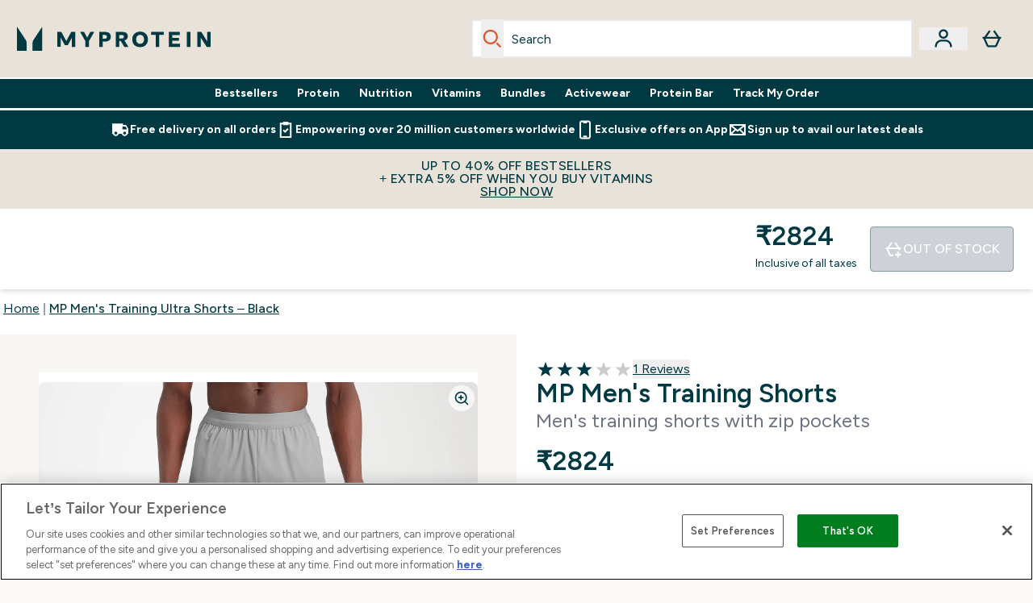

--- FILE ---
content_type: text/plain;charset=UTF-8
request_url: https://www.myprotein.co.in/api/operation/ProductVariants/
body_size: -147
content:
{"data":{"product":{"sku":12517975,"variants":[{"title":"MP Men's Training Shorts - Storm - XXS","sku":12652789,"inStock":false,"maxPerOrder":null,"preorderReleaseDate":"2020-07-20","images":[],"product":{"images":[{"original":"https://static.thcdn.com/productimg/1600/1600/12652788-5784821026297763.jpg","altText":null},{"original":"https://static.thcdn.com/productimg/1600/1600/12652788-3664821026335965.jpg","altText":null},{"original":"https://static.thcdn.com/productimg/1600/1600/12652788-2964821026371971.jpg","altText":null},{"original":"https://static.thcdn.com/productimg/1600/1600/12652788-8794821026410239.jpg","altText":null},{"original":"https://static.thcdn.com/productimg/1600/1600/12652788-1024821026447769.jpg","altText":null}],"sku":12652788},"choices":[{"optionKey":"Size","key":"XXS","colour":null,"title":"XXS"},{"optionKey":"Colour","key":"Storm Grey","colour":"#8D8F8F","title":"Storm Grey"}],"price":{"price":{"currency":"INR","amount":"2824.0","displayValue":"₹2824"},"rrp":{"currency":"INR","amount":"2824.0","displayValue":"₹2824"}},"subscriptionContracts":[],"content":[{"key":"range","value":{"__typename":"ProductContentStringListValue","stringListValue":["Clothing"]}},{"key":"brand","value":{"__typename":"ProductContentStringListValue","stringListValue":["MP"]}}]},{"title":"MP Men's Training Shorts - Storm - XS","sku":12652790,"inStock":false,"maxPerOrder":null,"preorderReleaseDate":"2020-07-20","images":[],"product":{"images":[{"original":"https://static.thcdn.com/productimg/1600/1600/12652788-5784821026297763.jpg","altText":null},{"original":"https://static.thcdn.com/productimg/1600/1600/12652788-3664821026335965.jpg","altText":null},{"original":"https://static.thcdn.com/productimg/1600/1600/12652788-2964821026371971.jpg","altText":null},{"original":"https://static.thcdn.com/productimg/1600/1600/12652788-8794821026410239.jpg","altText":null},{"original":"https://static.thcdn.com/productimg/1600/1600/12652788-1024821026447769.jpg","altText":null}],"sku":12652788},"choices":[{"optionKey":"Size","key":"XS","colour":null,"title":"XS"},{"optionKey":"Colour","key":"Storm Grey","colour":"#8D8F8F","title":"Storm Grey"}],"price":{"price":{"currency":"INR","amount":"2824.0","displayValue":"₹2824"},"rrp":{"currency":"INR","amount":"2824.0","displayValue":"₹2824"}},"subscriptionContracts":[],"content":[{"key":"range","value":{"__typename":"ProductContentStringListValue","stringListValue":["Clothing"]}},{"key":"brand","value":{"__typename":"ProductContentStringListValue","stringListValue":["MP"]}}]},{"title":"MP Men's Training Shorts - Storm - S","sku":12652791,"inStock":false,"maxPerOrder":null,"preorderReleaseDate":"2020-07-20","images":[],"product":{"images":[{"original":"https://static.thcdn.com/productimg/1600/1600/12652788-5784821026297763.jpg","altText":null},{"original":"https://static.thcdn.com/productimg/1600/1600/12652788-3664821026335965.jpg","altText":null},{"original":"https://static.thcdn.com/productimg/1600/1600/12652788-2964821026371971.jpg","altText":null},{"original":"https://static.thcdn.com/productimg/1600/1600/12652788-8794821026410239.jpg","altText":null},{"original":"https://static.thcdn.com/productimg/1600/1600/12652788-1024821026447769.jpg","altText":null}],"sku":12652788},"choices":[{"optionKey":"Size","key":"S","colour":null,"title":"S"},{"optionKey":"Colour","key":"Storm Grey","colour":"#8D8F8F","title":"Storm Grey"}],"price":{"price":{"currency":"INR","amount":"2824.0","displayValue":"₹2824"},"rrp":{"currency":"INR","amount":"2824.0","displayValue":"₹2824"}},"subscriptionContracts":[],"content":[{"key":"range","value":{"__typename":"ProductContentStringListValue","stringListValue":["Clothing"]}},{"key":"brand","value":{"__typename":"ProductContentStringListValue","stringListValue":["MP"]}}]},{"title":"MP Men's Training Shorts - Storm - M","sku":12652792,"inStock":false,"maxPerOrder":null,"preorderReleaseDate":"2020-07-20","images":[],"product":{"images":[{"original":"https://static.thcdn.com/productimg/1600/1600/12652788-5784821026297763.jpg","altText":null},{"original":"https://static.thcdn.com/productimg/1600/1600/12652788-3664821026335965.jpg","altText":null},{"original":"https://static.thcdn.com/productimg/1600/1600/12652788-2964821026371971.jpg","altText":null},{"original":"https://static.thcdn.com/productimg/1600/1600/12652788-8794821026410239.jpg","altText":null},{"original":"https://static.thcdn.com/productimg/1600/1600/12652788-1024821026447769.jpg","altText":null}],"sku":12652788},"choices":[{"optionKey":"Size","key":"M","colour":null,"title":"M"},{"optionKey":"Colour","key":"Storm Grey","colour":"#8D8F8F","title":"Storm Grey"}],"price":{"price":{"currency":"INR","amount":"2824.0","displayValue":"₹2824"},"rrp":{"currency":"INR","amount":"2824.0","displayValue":"₹2824"}},"subscriptionContracts":[],"content":[{"key":"range","value":{"__typename":"ProductContentStringListValue","stringListValue":["Clothing"]}},{"key":"brand","value":{"__typename":"ProductContentStringListValue","stringListValue":["MP"]}}]},{"title":"MP Men's Training Shorts - Storm - L","sku":12652793,"inStock":false,"maxPerOrder":null,"preorderReleaseDate":"2020-07-20","images":[],"product":{"images":[{"original":"https://static.thcdn.com/productimg/1600/1600/12652788-5784821026297763.jpg","altText":null},{"original":"https://static.thcdn.com/productimg/1600/1600/12652788-3664821026335965.jpg","altText":null},{"original":"https://static.thcdn.com/productimg/1600/1600/12652788-2964821026371971.jpg","altText":null},{"original":"https://static.thcdn.com/productimg/1600/1600/12652788-8794821026410239.jpg","altText":null},{"original":"https://static.thcdn.com/productimg/1600/1600/12652788-1024821026447769.jpg","altText":null}],"sku":12652788},"choices":[{"optionKey":"Size","key":"L","colour":null,"title":"L"},{"optionKey":"Colour","key":"Storm Grey","colour":"#8D8F8F","title":"Storm Grey"}],"price":{"price":{"currency":"INR","amount":"2824.0","displayValue":"₹2824"},"rrp":{"currency":"INR","amount":"2824.0","displayValue":"₹2824"}},"subscriptionContracts":[],"content":[{"key":"range","value":{"__typename":"ProductContentStringListValue","stringListValue":["Clothing"]}},{"key":"brand","value":{"__typename":"ProductContentStringListValue","stringListValue":["MP"]}}]},{"title":"MP Men's Training Shorts - Storm - XL","sku":12652794,"inStock":false,"maxPerOrder":null,"preorderReleaseDate":"2020-07-20","images":[],"product":{"images":[{"original":"https://static.thcdn.com/productimg/1600/1600/12652788-5784821026297763.jpg","altText":null},{"original":"https://static.thcdn.com/productimg/1600/1600/12652788-3664821026335965.jpg","altText":null},{"original":"https://static.thcdn.com/productimg/1600/1600/12652788-2964821026371971.jpg","altText":null},{"original":"https://static.thcdn.com/productimg/1600/1600/12652788-8794821026410239.jpg","altText":null},{"original":"https://static.thcdn.com/productimg/1600/1600/12652788-1024821026447769.jpg","altText":null}],"sku":12652788},"choices":[{"optionKey":"Size","key":"XL","colour":null,"title":"XL"},{"optionKey":"Colour","key":"Storm Grey","colour":"#8D8F8F","title":"Storm Grey"}],"price":{"price":{"currency":"INR","amount":"2824.0","displayValue":"₹2824"},"rrp":{"currency":"INR","amount":"2824.0","displayValue":"₹2824"}},"subscriptionContracts":[],"content":[{"key":"range","value":{"__typename":"ProductContentStringListValue","stringListValue":["Clothing"]}},{"key":"brand","value":{"__typename":"ProductContentStringListValue","stringListValue":["MP"]}}]},{"title":"MP Men's Training Shorts - Storm - XXL","sku":12652795,"inStock":false,"maxPerOrder":null,"preorderReleaseDate":"2020-07-20","images":[],"product":{"images":[{"original":"https://static.thcdn.com/productimg/1600/1600/12652788-5784821026297763.jpg","altText":null},{"original":"https://static.thcdn.com/productimg/1600/1600/12652788-3664821026335965.jpg","altText":null},{"original":"https://static.thcdn.com/productimg/1600/1600/12652788-2964821026371971.jpg","altText":null},{"original":"https://static.thcdn.com/productimg/1600/1600/12652788-8794821026410239.jpg","altText":null},{"original":"https://static.thcdn.com/productimg/1600/1600/12652788-1024821026447769.jpg","altText":null}],"sku":12652788},"choices":[{"optionKey":"Size","key":"XXL","colour":null,"title":"XXL"},{"optionKey":"Colour","key":"Storm Grey","colour":"#8D8F8F","title":"Storm Grey"}],"price":{"price":{"currency":"INR","amount":"2824.0","displayValue":"₹2824"},"rrp":{"currency":"INR","amount":"2824.0","displayValue":"₹2824"}},"subscriptionContracts":[],"content":[{"key":"range","value":{"__typename":"ProductContentStringListValue","stringListValue":["Clothing"]}},{"key":"brand","value":{"__typename":"ProductContentStringListValue","stringListValue":["MP"]}}]},{"title":"MP Men's Training Shorts - Storm - XXXL","sku":12652796,"inStock":false,"maxPerOrder":null,"preorderReleaseDate":"2020-07-20","images":[],"product":{"images":[{"original":"https://static.thcdn.com/productimg/1600/1600/12652788-5784821026297763.jpg","altText":null},{"original":"https://static.thcdn.com/productimg/1600/1600/12652788-3664821026335965.jpg","altText":null},{"original":"https://static.thcdn.com/productimg/1600/1600/12652788-2964821026371971.jpg","altText":null},{"original":"https://static.thcdn.com/productimg/1600/1600/12652788-8794821026410239.jpg","altText":null},{"original":"https://static.thcdn.com/productimg/1600/1600/12652788-1024821026447769.jpg","altText":null}],"sku":12652788},"choices":[{"optionKey":"Size","key":"XXXL","colour":null,"title":"XXXL"},{"optionKey":"Colour","key":"Storm Grey","colour":"#8D8F8F","title":"Storm Grey"}],"price":{"price":{"currency":"INR","amount":"2824.0","displayValue":"₹2824"},"rrp":{"currency":"INR","amount":"2824.0","displayValue":"₹2824"}},"subscriptionContracts":[],"content":[{"key":"range","value":{"__typename":"ProductContentStringListValue","stringListValue":["Clothing"]}},{"key":"brand","value":{"__typename":"ProductContentStringListValue","stringListValue":["MP"]}}]},{"title":"MP Men's Training Ultra Shorts – Poseidon - XXS","sku":13113982,"inStock":false,"maxPerOrder":null,"preorderReleaseDate":"2021-05-13","images":[],"product":{"images":[{"original":"https://static.thcdn.com/productimg/original/13113981-4294920555091464.jpg","altText":null},{"original":"https://static.thcdn.com/productimg/original/13113981-9524920555138927.jpg","altText":null},{"original":"https://static.thcdn.com/productimg/original/13113981-9364920557733237.jpg","altText":null},{"original":"https://static.thcdn.com/productimg/original/13113981-3564920555200148.jpg","altText":null}],"sku":13113981},"choices":[{"optionKey":"Size","key":"XXS","colour":null,"title":"XXS"},{"optionKey":"Colour","key":"Poseidon","colour":"#133955","title":"Poseidon"}],"price":{"price":{"currency":"INR","amount":"2824.0","displayValue":"₹2824"},"rrp":{"currency":"INR","amount":"2824.0","displayValue":"₹2824"}},"subscriptionContracts":[],"content":[{"key":"range","value":{"__typename":"ProductContentStringListValue","stringListValue":["Clothing"]}},{"key":"brand","value":{"__typename":"ProductContentStringListValue","stringListValue":["MP"]}}]},{"title":"MP Men's Training Ultra Shorts – Poseidon - XS","sku":13113983,"inStock":false,"maxPerOrder":null,"preorderReleaseDate":"2021-05-13","images":[],"product":{"images":[{"original":"https://static.thcdn.com/productimg/original/13113981-4294920555091464.jpg","altText":null},{"original":"https://static.thcdn.com/productimg/original/13113981-9524920555138927.jpg","altText":null},{"original":"https://static.thcdn.com/productimg/original/13113981-9364920557733237.jpg","altText":null},{"original":"https://static.thcdn.com/productimg/original/13113981-3564920555200148.jpg","altText":null}],"sku":13113981},"choices":[{"optionKey":"Size","key":"XS","colour":null,"title":"XS"},{"optionKey":"Colour","key":"Poseidon","colour":"#133955","title":"Poseidon"}],"price":{"price":{"currency":"INR","amount":"2824.0","displayValue":"₹2824"},"rrp":{"currency":"INR","amount":"2824.0","displayValue":"₹2824"}},"subscriptionContracts":[],"content":[{"key":"range","value":{"__typename":"ProductContentStringListValue","stringListValue":["Clothing"]}},{"key":"brand","value":{"__typename":"ProductContentStringListValue","stringListValue":["MP"]}}]},{"title":"MP Men's Training Ultra Shorts – Poseidon - S","sku":13113984,"inStock":false,"maxPerOrder":null,"preorderReleaseDate":"2021-05-13","images":[],"product":{"images":[{"original":"https://static.thcdn.com/productimg/original/13113981-4294920555091464.jpg","altText":null},{"original":"https://static.thcdn.com/productimg/original/13113981-9524920555138927.jpg","altText":null},{"original":"https://static.thcdn.com/productimg/original/13113981-9364920557733237.jpg","altText":null},{"original":"https://static.thcdn.com/productimg/original/13113981-3564920555200148.jpg","altText":null}],"sku":13113981},"choices":[{"optionKey":"Size","key":"S","colour":null,"title":"S"},{"optionKey":"Colour","key":"Poseidon","colour":"#133955","title":"Poseidon"}],"price":{"price":{"currency":"INR","amount":"2824.0","displayValue":"₹2824"},"rrp":{"currency":"INR","amount":"2824.0","displayValue":"₹2824"}},"subscriptionContracts":[],"content":[{"key":"range","value":{"__typename":"ProductContentStringListValue","stringListValue":["Clothing"]}},{"key":"brand","value":{"__typename":"ProductContentStringListValue","stringListValue":["MP"]}}]},{"title":"MP Men's Training Ultra Shorts – Poseidon - M","sku":13113985,"inStock":false,"maxPerOrder":null,"preorderReleaseDate":"2021-05-13","images":[],"product":{"images":[{"original":"https://static.thcdn.com/productimg/original/13113981-4294920555091464.jpg","altText":null},{"original":"https://static.thcdn.com/productimg/original/13113981-9524920555138927.jpg","altText":null},{"original":"https://static.thcdn.com/productimg/original/13113981-9364920557733237.jpg","altText":null},{"original":"https://static.thcdn.com/productimg/original/13113981-3564920555200148.jpg","altText":null}],"sku":13113981},"choices":[{"optionKey":"Size","key":"M","colour":null,"title":"M"},{"optionKey":"Colour","key":"Poseidon","colour":"#133955","title":"Poseidon"}],"price":{"price":{"currency":"INR","amount":"2824.0","displayValue":"₹2824"},"rrp":{"currency":"INR","amount":"2824.0","displayValue":"₹2824"}},"subscriptionContracts":[],"content":[{"key":"range","value":{"__typename":"ProductContentStringListValue","stringListValue":["Clothing"]}},{"key":"brand","value":{"__typename":"ProductContentStringListValue","stringListValue":["MP"]}}]},{"title":"MP Men's Training Ultra Shorts – Poseidon - L","sku":13113986,"inStock":false,"maxPerOrder":null,"preorderReleaseDate":"2021-05-13","images":[],"product":{"images":[{"original":"https://static.thcdn.com/productimg/original/13113981-4294920555091464.jpg","altText":null},{"original":"https://static.thcdn.com/productimg/original/13113981-9524920555138927.jpg","altText":null},{"original":"https://static.thcdn.com/productimg/original/13113981-9364920557733237.jpg","altText":null},{"original":"https://static.thcdn.com/productimg/original/13113981-3564920555200148.jpg","altText":null}],"sku":13113981},"choices":[{"optionKey":"Size","key":"L","colour":null,"title":"L"},{"optionKey":"Colour","key":"Poseidon","colour":"#133955","title":"Poseidon"}],"price":{"price":{"currency":"INR","amount":"2824.0","displayValue":"₹2824"},"rrp":{"currency":"INR","amount":"2824.0","displayValue":"₹2824"}},"subscriptionContracts":[],"content":[{"key":"range","value":{"__typename":"ProductContentStringListValue","stringListValue":["Clothing"]}},{"key":"brand","value":{"__typename":"ProductContentStringListValue","stringListValue":["MP"]}}]},{"title":"MP Men's Training Ultra Shorts – Poseidon - XL","sku":13113987,"inStock":false,"maxPerOrder":null,"preorderReleaseDate":"2021-05-13","images":[],"product":{"images":[{"original":"https://static.thcdn.com/productimg/original/13113981-4294920555091464.jpg","altText":null},{"original":"https://static.thcdn.com/productimg/original/13113981-9524920555138927.jpg","altText":null},{"original":"https://static.thcdn.com/productimg/original/13113981-9364920557733237.jpg","altText":null},{"original":"https://static.thcdn.com/productimg/original/13113981-3564920555200148.jpg","altText":null}],"sku":13113981},"choices":[{"optionKey":"Size","key":"XL","colour":null,"title":"XL"},{"optionKey":"Colour","key":"Poseidon","colour":"#133955","title":"Poseidon"}],"price":{"price":{"currency":"INR","amount":"2824.0","displayValue":"₹2824"},"rrp":{"currency":"INR","amount":"2824.0","displayValue":"₹2824"}},"subscriptionContracts":[],"content":[{"key":"range","value":{"__typename":"ProductContentStringListValue","stringListValue":["Clothing"]}},{"key":"brand","value":{"__typename":"ProductContentStringListValue","stringListValue":["MP"]}}]},{"title":"MP Men's Training Ultra Shorts – Poseidon - XXL","sku":13113988,"inStock":false,"maxPerOrder":null,"preorderReleaseDate":"2021-05-13","images":[],"product":{"images":[{"original":"https://static.thcdn.com/productimg/original/13113981-4294920555091464.jpg","altText":null},{"original":"https://static.thcdn.com/productimg/original/13113981-9524920555138927.jpg","altText":null},{"original":"https://static.thcdn.com/productimg/original/13113981-9364920557733237.jpg","altText":null},{"original":"https://static.thcdn.com/productimg/original/13113981-3564920555200148.jpg","altText":null}],"sku":13113981},"choices":[{"optionKey":"Size","key":"XXL","colour":null,"title":"XXL"},{"optionKey":"Colour","key":"Poseidon","colour":"#133955","title":"Poseidon"}],"price":{"price":{"currency":"INR","amount":"2824.0","displayValue":"₹2824"},"rrp":{"currency":"INR","amount":"2824.0","displayValue":"₹2824"}},"subscriptionContracts":[],"content":[{"key":"range","value":{"__typename":"ProductContentStringListValue","stringListValue":["Clothing"]}},{"key":"brand","value":{"__typename":"ProductContentStringListValue","stringListValue":["MP"]}}]},{"title":"MP Men's Training Ultra Shorts – Poseidon - XXXL","sku":13113989,"inStock":false,"maxPerOrder":null,"preorderReleaseDate":"2021-05-13","images":[],"product":{"images":[{"original":"https://static.thcdn.com/productimg/original/13113981-4294920555091464.jpg","altText":null},{"original":"https://static.thcdn.com/productimg/original/13113981-9524920555138927.jpg","altText":null},{"original":"https://static.thcdn.com/productimg/original/13113981-9364920557733237.jpg","altText":null},{"original":"https://static.thcdn.com/productimg/original/13113981-3564920555200148.jpg","altText":null}],"sku":13113981},"choices":[{"optionKey":"Size","key":"XXXL","colour":null,"title":"XXXL"},{"optionKey":"Colour","key":"Poseidon","colour":"#133955","title":"Poseidon"}],"price":{"price":{"currency":"INR","amount":"2824.0","displayValue":"₹2824"},"rrp":{"currency":"INR","amount":"2824.0","displayValue":"₹2824"}},"subscriptionContracts":[],"content":[{"key":"range","value":{"__typename":"ProductContentStringListValue","stringListValue":["Clothing"]}},{"key":"brand","value":{"__typename":"ProductContentStringListValue","stringListValue":["MP"]}}]},{"title":"MP Men's Training Ultra Shorts – Black - XS","sku":12517976,"inStock":false,"maxPerOrder":null,"preorderReleaseDate":"2020-03-23","images":[],"product":{"images":[{"original":"https://static.thcdn.com/productimg/1600/1600/12517975-1504789624099965.jpg","altText":null},{"original":"https://static.thcdn.com/productimg/1600/1600/12517975-2504789624152975.jpg","altText":null},{"original":"https://static.thcdn.com/productimg/1600/1600/12517975-1814789624207101.jpg","altText":null},{"original":"https://static.thcdn.com/productimg/1600/1600/12517975-2684789624263273.jpg","altText":null},{"original":"https://static.thcdn.com/productimg/1600/1600/12517975-1704789624324404.jpg","altText":null},{"original":"https://static.thcdn.com/productimg/1600/1600/12517975-1234789624389096.jpg","altText":null},{"original":"https://static.thcdn.com/productimg/1600/1600/12517975-1604789624464192.jpg","altText":null},{"original":"https://static.thcdn.com/productimg/1600/1600/12517975-1544789624531218.jpg","altText":null}],"sku":12517975},"choices":[{"optionKey":"Size","key":"XS","colour":null,"title":"XS"},{"optionKey":"Colour","key":"Black","colour":"#2D2C2F","title":"Black"}],"price":{"price":{"currency":"INR","amount":"1599.0","displayValue":"₹1599"},"rrp":{"currency":"INR","amount":"3002.0","displayValue":"₹3002"}},"subscriptionContracts":[],"content":[{"key":"range","value":{"__typename":"ProductContentStringListValue","stringListValue":["Clothing"]}},{"key":"brand","value":{"__typename":"ProductContentStringListValue","stringListValue":["MP"]}}]},{"title":"MP Men's Training Ultra Shorts – Black - S","sku":12517977,"inStock":false,"maxPerOrder":null,"preorderReleaseDate":"2020-03-23","images":[],"product":{"images":[{"original":"https://static.thcdn.com/productimg/1600/1600/12517975-1504789624099965.jpg","altText":null},{"original":"https://static.thcdn.com/productimg/1600/1600/12517975-2504789624152975.jpg","altText":null},{"original":"https://static.thcdn.com/productimg/1600/1600/12517975-1814789624207101.jpg","altText":null},{"original":"https://static.thcdn.com/productimg/1600/1600/12517975-2684789624263273.jpg","altText":null},{"original":"https://static.thcdn.com/productimg/1600/1600/12517975-1704789624324404.jpg","altText":null},{"original":"https://static.thcdn.com/productimg/1600/1600/12517975-1234789624389096.jpg","altText":null},{"original":"https://static.thcdn.com/productimg/1600/1600/12517975-1604789624464192.jpg","altText":null},{"original":"https://static.thcdn.com/productimg/1600/1600/12517975-1544789624531218.jpg","altText":null}],"sku":12517975},"choices":[{"optionKey":"Size","key":"S","colour":null,"title":"S"},{"optionKey":"Colour","key":"Black","colour":"#2D2C2F","title":"Black"}],"price":{"price":{"currency":"INR","amount":"1599.0","displayValue":"₹1599"},"rrp":{"currency":"INR","amount":"3002.0","displayValue":"₹3002"}},"subscriptionContracts":[],"content":[{"key":"range","value":{"__typename":"ProductContentStringListValue","stringListValue":["Clothing"]}},{"key":"brand","value":{"__typename":"ProductContentStringListValue","stringListValue":["MP"]}}]},{"title":"MP Men's Training Ultra Shorts – Black - M","sku":12517978,"inStock":false,"maxPerOrder":null,"preorderReleaseDate":"2020-03-23","images":[],"product":{"images":[{"original":"https://static.thcdn.com/productimg/1600/1600/12517975-1504789624099965.jpg","altText":null},{"original":"https://static.thcdn.com/productimg/1600/1600/12517975-2504789624152975.jpg","altText":null},{"original":"https://static.thcdn.com/productimg/1600/1600/12517975-1814789624207101.jpg","altText":null},{"original":"https://static.thcdn.com/productimg/1600/1600/12517975-2684789624263273.jpg","altText":null},{"original":"https://static.thcdn.com/productimg/1600/1600/12517975-1704789624324404.jpg","altText":null},{"original":"https://static.thcdn.com/productimg/1600/1600/12517975-1234789624389096.jpg","altText":null},{"original":"https://static.thcdn.com/productimg/1600/1600/12517975-1604789624464192.jpg","altText":null},{"original":"https://static.thcdn.com/productimg/1600/1600/12517975-1544789624531218.jpg","altText":null}],"sku":12517975},"choices":[{"optionKey":"Size","key":"M","colour":null,"title":"M"},{"optionKey":"Colour","key":"Black","colour":"#2D2C2F","title":"Black"}],"price":{"price":{"currency":"INR","amount":"1599.0","displayValue":"₹1599"},"rrp":{"currency":"INR","amount":"3002.0","displayValue":"₹3002"}},"subscriptionContracts":[],"content":[{"key":"range","value":{"__typename":"ProductContentStringListValue","stringListValue":["Clothing"]}},{"key":"brand","value":{"__typename":"ProductContentStringListValue","stringListValue":["MP"]}}]},{"title":"MP Men's Training Ultra Shorts – Black - L","sku":12517979,"inStock":false,"maxPerOrder":null,"preorderReleaseDate":"2020-03-23","images":[],"product":{"images":[{"original":"https://static.thcdn.com/productimg/1600/1600/12517975-1504789624099965.jpg","altText":null},{"original":"https://static.thcdn.com/productimg/1600/1600/12517975-2504789624152975.jpg","altText":null},{"original":"https://static.thcdn.com/productimg/1600/1600/12517975-1814789624207101.jpg","altText":null},{"original":"https://static.thcdn.com/productimg/1600/1600/12517975-2684789624263273.jpg","altText":null},{"original":"https://static.thcdn.com/productimg/1600/1600/12517975-1704789624324404.jpg","altText":null},{"original":"https://static.thcdn.com/productimg/1600/1600/12517975-1234789624389096.jpg","altText":null},{"original":"https://static.thcdn.com/productimg/1600/1600/12517975-1604789624464192.jpg","altText":null},{"original":"https://static.thcdn.com/productimg/1600/1600/12517975-1544789624531218.jpg","altText":null}],"sku":12517975},"choices":[{"optionKey":"Size","key":"L","colour":null,"title":"L"},{"optionKey":"Colour","key":"Black","colour":"#2D2C2F","title":"Black"}],"price":{"price":{"currency":"INR","amount":"1599.0","displayValue":"₹1599"},"rrp":{"currency":"INR","amount":"3002.0","displayValue":"₹3002"}},"subscriptionContracts":[],"content":[{"key":"range","value":{"__typename":"ProductContentStringListValue","stringListValue":["Clothing"]}},{"key":"brand","value":{"__typename":"ProductContentStringListValue","stringListValue":["MP"]}}]},{"title":"MP Men's Training Ultra Shorts – Black - XL","sku":12517980,"inStock":false,"maxPerOrder":null,"preorderReleaseDate":"2020-03-23","images":[],"product":{"images":[{"original":"https://static.thcdn.com/productimg/1600/1600/12517975-1504789624099965.jpg","altText":null},{"original":"https://static.thcdn.com/productimg/1600/1600/12517975-2504789624152975.jpg","altText":null},{"original":"https://static.thcdn.com/productimg/1600/1600/12517975-1814789624207101.jpg","altText":null},{"original":"https://static.thcdn.com/productimg/1600/1600/12517975-2684789624263273.jpg","altText":null},{"original":"https://static.thcdn.com/productimg/1600/1600/12517975-1704789624324404.jpg","altText":null},{"original":"https://static.thcdn.com/productimg/1600/1600/12517975-1234789624389096.jpg","altText":null},{"original":"https://static.thcdn.com/productimg/1600/1600/12517975-1604789624464192.jpg","altText":null},{"original":"https://static.thcdn.com/productimg/1600/1600/12517975-1544789624531218.jpg","altText":null}],"sku":12517975},"choices":[{"optionKey":"Size","key":"XL","colour":null,"title":"XL"},{"optionKey":"Colour","key":"Black","colour":"#2D2C2F","title":"Black"}],"price":{"price":{"currency":"INR","amount":"1199.0","displayValue":"₹1199"},"rrp":{"currency":"INR","amount":"2199.0","displayValue":"₹2199"}},"subscriptionContracts":[],"content":[{"key":"range","value":{"__typename":"ProductContentStringListValue","stringListValue":["Clothing"]}},{"key":"brand","value":{"__typename":"ProductContentStringListValue","stringListValue":["MP"]}}]},{"title":"MP Men's Training Ultra Shorts – Black - XXL","sku":12517981,"inStock":false,"maxPerOrder":null,"preorderReleaseDate":"2020-03-23","images":[],"product":{"images":[{"original":"https://static.thcdn.com/productimg/1600/1600/12517975-1504789624099965.jpg","altText":null},{"original":"https://static.thcdn.com/productimg/1600/1600/12517975-2504789624152975.jpg","altText":null},{"original":"https://static.thcdn.com/productimg/1600/1600/12517975-1814789624207101.jpg","altText":null},{"original":"https://static.thcdn.com/productimg/1600/1600/12517975-2684789624263273.jpg","altText":null},{"original":"https://static.thcdn.com/productimg/1600/1600/12517975-1704789624324404.jpg","altText":null},{"original":"https://static.thcdn.com/productimg/1600/1600/12517975-1234789624389096.jpg","altText":null},{"original":"https://static.thcdn.com/productimg/1600/1600/12517975-1604789624464192.jpg","altText":null},{"original":"https://static.thcdn.com/productimg/1600/1600/12517975-1544789624531218.jpg","altText":null}],"sku":12517975},"choices":[{"optionKey":"Size","key":"XXL","colour":null,"title":"XXL"},{"optionKey":"Colour","key":"Black","colour":"#2D2C2F","title":"Black"}],"price":{"price":{"currency":"INR","amount":"1599.0","displayValue":"₹1599"},"rrp":{"currency":"INR","amount":"3002.0","displayValue":"₹3002"}},"subscriptionContracts":[],"content":[{"key":"range","value":{"__typename":"ProductContentStringListValue","stringListValue":["Clothing"]}},{"key":"brand","value":{"__typename":"ProductContentStringListValue","stringListValue":["MP"]}}]},{"title":"MP Men's Training Ultra Shorts – Black - XXXL","sku":12517982,"inStock":false,"maxPerOrder":null,"preorderReleaseDate":"2020-03-23","images":[],"product":{"images":[{"original":"https://static.thcdn.com/productimg/1600/1600/12517975-1504789624099965.jpg","altText":null},{"original":"https://static.thcdn.com/productimg/1600/1600/12517975-2504789624152975.jpg","altText":null},{"original":"https://static.thcdn.com/productimg/1600/1600/12517975-1814789624207101.jpg","altText":null},{"original":"https://static.thcdn.com/productimg/1600/1600/12517975-2684789624263273.jpg","altText":null},{"original":"https://static.thcdn.com/productimg/1600/1600/12517975-1704789624324404.jpg","altText":null},{"original":"https://static.thcdn.com/productimg/1600/1600/12517975-1234789624389096.jpg","altText":null},{"original":"https://static.thcdn.com/productimg/1600/1600/12517975-1604789624464192.jpg","altText":null},{"original":"https://static.thcdn.com/productimg/1600/1600/12517975-1544789624531218.jpg","altText":null}],"sku":12517975},"choices":[{"optionKey":"Size","key":"XXXL","colour":null,"title":"XXXL"},{"optionKey":"Colour","key":"Black","colour":"#2D2C2F","title":"Black"}],"price":{"price":{"currency":"INR","amount":"1599.0","displayValue":"₹1599"},"rrp":{"currency":"INR","amount":"3002.0","displayValue":"₹3002"}},"subscriptionContracts":[],"content":[{"key":"range","value":{"__typename":"ProductContentStringListValue","stringListValue":["Clothing"]}},{"key":"brand","value":{"__typename":"ProductContentStringListValue","stringListValue":["MP"]}}]},{"title":"MP Men's Training Ultra Shorts – Black - XXS","sku":12521348,"inStock":false,"maxPerOrder":null,"preorderReleaseDate":"2020-03-31","images":[],"product":{"images":[{"original":"https://static.thcdn.com/productimg/1600/1600/12517975-1504789624099965.jpg","altText":null},{"original":"https://static.thcdn.com/productimg/1600/1600/12517975-2504789624152975.jpg","altText":null},{"original":"https://static.thcdn.com/productimg/1600/1600/12517975-1814789624207101.jpg","altText":null},{"original":"https://static.thcdn.com/productimg/1600/1600/12517975-2684789624263273.jpg","altText":null},{"original":"https://static.thcdn.com/productimg/1600/1600/12517975-1704789624324404.jpg","altText":null},{"original":"https://static.thcdn.com/productimg/1600/1600/12517975-1234789624389096.jpg","altText":null},{"original":"https://static.thcdn.com/productimg/1600/1600/12517975-1604789624464192.jpg","altText":null},{"original":"https://static.thcdn.com/productimg/1600/1600/12517975-1544789624531218.jpg","altText":null}],"sku":12517975},"choices":[{"optionKey":"Size","key":"XXS","colour":null,"title":"XXS"},{"optionKey":"Colour","key":"Black","colour":"#2D2C2F","title":"Black"}],"price":{"price":{"currency":"INR","amount":"1599.0","displayValue":"₹1599"},"rrp":{"currency":"INR","amount":"3002.0","displayValue":"₹3002"}},"subscriptionContracts":[],"content":[{"key":"range","value":{"__typename":"ProductContentStringListValue","stringListValue":["Clothing"]}},{"key":"brand","value":{"__typename":"ProductContentStringListValue","stringListValue":["MP"]}}]},{"title":"MP Men's Training Shorts - Deep Teal - XXS","sku":12763471,"inStock":false,"maxPerOrder":null,"preorderReleaseDate":"2020-12-15","images":[],"product":{"images":[{"original":"https://static.thcdn.com/productimg/original/12763470-9334864236393174.jpg","altText":null},{"original":"https://static.thcdn.com/productimg/original/12763470-1274864236430323.jpg","altText":null},{"original":"https://static.thcdn.com/productimg/original/12763470-4454864236472707.jpg","altText":null},{"original":"https://static.thcdn.com/productimg/original/12763470-1154864236511152.jpg","altText":null}],"sku":12763470},"choices":[{"optionKey":"Size","key":"XXS","colour":null,"title":"XXS"},{"optionKey":"Colour","key":"Deep Teal","colour":"#19454B","title":"Deep Teal"}],"price":{"price":{"currency":"INR","amount":"3002.0","displayValue":"₹3002"},"rrp":{"currency":"INR","amount":"3002.0","displayValue":"₹3002"}},"subscriptionContracts":[],"content":[{"key":"range","value":{"__typename":"ProductContentStringListValue","stringListValue":["Clothing"]}},{"key":"brand","value":{"__typename":"ProductContentStringListValue","stringListValue":["MP"]}}]},{"title":"MP Men's Training Shorts - Deep Teal - XS","sku":12763472,"inStock":false,"maxPerOrder":null,"preorderReleaseDate":"2020-12-15","images":[],"product":{"images":[{"original":"https://static.thcdn.com/productimg/original/12763470-9334864236393174.jpg","altText":null},{"original":"https://static.thcdn.com/productimg/original/12763470-1274864236430323.jpg","altText":null},{"original":"https://static.thcdn.com/productimg/original/12763470-4454864236472707.jpg","altText":null},{"original":"https://static.thcdn.com/productimg/original/12763470-1154864236511152.jpg","altText":null}],"sku":12763470},"choices":[{"optionKey":"Size","key":"XS","colour":null,"title":"XS"},{"optionKey":"Colour","key":"Deep Teal","colour":"#19454B","title":"Deep Teal"}],"price":{"price":{"currency":"INR","amount":"3002.0","displayValue":"₹3002"},"rrp":{"currency":"INR","amount":"3002.0","displayValue":"₹3002"}},"subscriptionContracts":[],"content":[{"key":"range","value":{"__typename":"ProductContentStringListValue","stringListValue":["Clothing"]}},{"key":"brand","value":{"__typename":"ProductContentStringListValue","stringListValue":["MP"]}}]},{"title":"MP Men's Training Shorts - Deep Teal - S","sku":12763473,"inStock":false,"maxPerOrder":null,"preorderReleaseDate":"2020-12-15","images":[],"product":{"images":[{"original":"https://static.thcdn.com/productimg/original/12763470-9334864236393174.jpg","altText":null},{"original":"https://static.thcdn.com/productimg/original/12763470-1274864236430323.jpg","altText":null},{"original":"https://static.thcdn.com/productimg/original/12763470-4454864236472707.jpg","altText":null},{"original":"https://static.thcdn.com/productimg/original/12763470-1154864236511152.jpg","altText":null}],"sku":12763470},"choices":[{"optionKey":"Size","key":"S","colour":null,"title":"S"},{"optionKey":"Colour","key":"Deep Teal","colour":"#19454B","title":"Deep Teal"}],"price":{"price":{"currency":"INR","amount":"3002.0","displayValue":"₹3002"},"rrp":{"currency":"INR","amount":"3002.0","displayValue":"₹3002"}},"subscriptionContracts":[],"content":[{"key":"range","value":{"__typename":"ProductContentStringListValue","stringListValue":["Clothing"]}},{"key":"brand","value":{"__typename":"ProductContentStringListValue","stringListValue":["MP"]}}]},{"title":"MP Men's Training Shorts - Deep Teal - M","sku":12763474,"inStock":false,"maxPerOrder":null,"preorderReleaseDate":"2020-12-15","images":[],"product":{"images":[{"original":"https://static.thcdn.com/productimg/original/12763470-9334864236393174.jpg","altText":null},{"original":"https://static.thcdn.com/productimg/original/12763470-1274864236430323.jpg","altText":null},{"original":"https://static.thcdn.com/productimg/original/12763470-4454864236472707.jpg","altText":null},{"original":"https://static.thcdn.com/productimg/original/12763470-1154864236511152.jpg","altText":null}],"sku":12763470},"choices":[{"optionKey":"Size","key":"M","colour":null,"title":"M"},{"optionKey":"Colour","key":"Deep Teal","colour":"#19454B","title":"Deep Teal"}],"price":{"price":{"currency":"INR","amount":"3002.0","displayValue":"₹3002"},"rrp":{"currency":"INR","amount":"3002.0","displayValue":"₹3002"}},"subscriptionContracts":[],"content":[{"key":"range","value":{"__typename":"ProductContentStringListValue","stringListValue":["Clothing"]}},{"key":"brand","value":{"__typename":"ProductContentStringListValue","stringListValue":["MP"]}}]},{"title":"MP Men's Training Shorts - Deep Teal - L","sku":12763475,"inStock":false,"maxPerOrder":null,"preorderReleaseDate":"2020-12-15","images":[],"product":{"images":[{"original":"https://static.thcdn.com/productimg/original/12763470-9334864236393174.jpg","altText":null},{"original":"https://static.thcdn.com/productimg/original/12763470-1274864236430323.jpg","altText":null},{"original":"https://static.thcdn.com/productimg/original/12763470-4454864236472707.jpg","altText":null},{"original":"https://static.thcdn.com/productimg/original/12763470-1154864236511152.jpg","altText":null}],"sku":12763470},"choices":[{"optionKey":"Size","key":"L","colour":null,"title":"L"},{"optionKey":"Colour","key":"Deep Teal","colour":"#19454B","title":"Deep Teal"}],"price":{"price":{"currency":"INR","amount":"3002.0","displayValue":"₹3002"},"rrp":{"currency":"INR","amount":"3002.0","displayValue":"₹3002"}},"subscriptionContracts":[],"content":[{"key":"range","value":{"__typename":"ProductContentStringListValue","stringListValue":["Clothing"]}},{"key":"brand","value":{"__typename":"ProductContentStringListValue","stringListValue":["MP"]}}]},{"title":"MP Men's Training Shorts - Deep Teal - XL","sku":12763476,"inStock":false,"maxPerOrder":null,"preorderReleaseDate":"2020-12-15","images":[],"product":{"images":[{"original":"https://static.thcdn.com/productimg/original/12763470-9334864236393174.jpg","altText":null},{"original":"https://static.thcdn.com/productimg/original/12763470-1274864236430323.jpg","altText":null},{"original":"https://static.thcdn.com/productimg/original/12763470-4454864236472707.jpg","altText":null},{"original":"https://static.thcdn.com/productimg/original/12763470-1154864236511152.jpg","altText":null}],"sku":12763470},"choices":[{"optionKey":"Size","key":"XL","colour":null,"title":"XL"},{"optionKey":"Colour","key":"Deep Teal","colour":"#19454B","title":"Deep Teal"}],"price":{"price":{"currency":"INR","amount":"3002.0","displayValue":"₹3002"},"rrp":{"currency":"INR","amount":"3002.0","displayValue":"₹3002"}},"subscriptionContracts":[],"content":[{"key":"range","value":{"__typename":"ProductContentStringListValue","stringListValue":["Clothing"]}},{"key":"brand","value":{"__typename":"ProductContentStringListValue","stringListValue":["MP"]}}]},{"title":"MP Men's Training Shorts - Deep Teal - XXL","sku":12763477,"inStock":false,"maxPerOrder":null,"preorderReleaseDate":"2020-12-15","images":[],"product":{"images":[{"original":"https://static.thcdn.com/productimg/original/12763470-9334864236393174.jpg","altText":null},{"original":"https://static.thcdn.com/productimg/original/12763470-1274864236430323.jpg","altText":null},{"original":"https://static.thcdn.com/productimg/original/12763470-4454864236472707.jpg","altText":null},{"original":"https://static.thcdn.com/productimg/original/12763470-1154864236511152.jpg","altText":null}],"sku":12763470},"choices":[{"optionKey":"Size","key":"XXL","colour":null,"title":"XXL"},{"optionKey":"Colour","key":"Deep Teal","colour":"#19454B","title":"Deep Teal"}],"price":{"price":{"currency":"INR","amount":"3002.0","displayValue":"₹3002"},"rrp":{"currency":"INR","amount":"3002.0","displayValue":"₹3002"}},"subscriptionContracts":[],"content":[{"key":"range","value":{"__typename":"ProductContentStringListValue","stringListValue":["Clothing"]}},{"key":"brand","value":{"__typename":"ProductContentStringListValue","stringListValue":["MP"]}}]},{"title":"MP Men's Training Shorts - Deep Teal - XXXL","sku":12763478,"inStock":false,"maxPerOrder":null,"preorderReleaseDate":"2022-09-20","images":[],"product":{"images":[{"original":"https://static.thcdn.com/productimg/original/12763470-9334864236393174.jpg","altText":null},{"original":"https://static.thcdn.com/productimg/original/12763470-1274864236430323.jpg","altText":null},{"original":"https://static.thcdn.com/productimg/original/12763470-4454864236472707.jpg","altText":null},{"original":"https://static.thcdn.com/productimg/original/12763470-1154864236511152.jpg","altText":null}],"sku":12763470},"choices":[{"optionKey":"Size","key":"XXXL","colour":null,"title":"XXXL"},{"optionKey":"Colour","key":"Deep Teal","colour":"#19454B","title":"Deep Teal"}],"price":{"price":{"currency":"INR","amount":"3002.0","displayValue":"₹3002"},"rrp":{"currency":"INR","amount":"3002.0","displayValue":"₹3002"}},"subscriptionContracts":[],"content":[{"key":"range","value":{"__typename":"ProductContentStringListValue","stringListValue":["Clothing"]}},{"key":"brand","value":{"__typename":"ProductContentStringListValue","stringListValue":["MP"]}}]},{"title":"MP Men's Training Ultra Shorts - Evergreen - XXS","sku":13761103,"inStock":false,"maxPerOrder":null,"preorderReleaseDate":"2022-04-06","images":[],"product":{"images":[{"original":"https://static.thcdn.com/productimg/original/13761102-7655011268330568.jpg","altText":null},{"original":"https://static.thcdn.com/productimg/original/13761102-2945011268391678.jpg","altText":null},{"original":"https://static.thcdn.com/productimg/original/13761102-1585011268446659.jpg","altText":null},{"original":"https://static.thcdn.com/productimg/original/13761102-1645011268511927.jpg","altText":null},{"original":"https://static.thcdn.com/productimg/original/13761102-7675011268582436.jpg","altText":null}],"sku":13761102},"choices":[{"optionKey":"Size","key":"XXS","colour":null,"title":"XXS"},{"optionKey":"Colour","key":"Evergreen","colour":"#2E3D30","title":"Evergreen"}],"price":{"price":{"currency":"INR","amount":"3002.0","displayValue":"₹3002"},"rrp":{"currency":"INR","amount":"3002.0","displayValue":"₹3002"}},"subscriptionContracts":[],"content":[{"key":"range","value":{"__typename":"ProductContentStringListValue","stringListValue":["Clothing"]}},{"key":"brand","value":{"__typename":"ProductContentStringListValue","stringListValue":["MP"]}}]},{"title":"MP Men's Training Ultra Shorts - Evergreen - XS","sku":13761104,"inStock":false,"maxPerOrder":null,"preorderReleaseDate":"2022-04-06","images":[],"product":{"images":[{"original":"https://static.thcdn.com/productimg/original/13761102-7655011268330568.jpg","altText":null},{"original":"https://static.thcdn.com/productimg/original/13761102-2945011268391678.jpg","altText":null},{"original":"https://static.thcdn.com/productimg/original/13761102-1585011268446659.jpg","altText":null},{"original":"https://static.thcdn.com/productimg/original/13761102-1645011268511927.jpg","altText":null},{"original":"https://static.thcdn.com/productimg/original/13761102-7675011268582436.jpg","altText":null}],"sku":13761102},"choices":[{"optionKey":"Size","key":"XS","colour":null,"title":"XS"},{"optionKey":"Colour","key":"Evergreen","colour":"#2E3D30","title":"Evergreen"}],"price":{"price":{"currency":"INR","amount":"3002.0","displayValue":"₹3002"},"rrp":{"currency":"INR","amount":"3002.0","displayValue":"₹3002"}},"subscriptionContracts":[],"content":[{"key":"range","value":{"__typename":"ProductContentStringListValue","stringListValue":["Clothing"]}},{"key":"brand","value":{"__typename":"ProductContentStringListValue","stringListValue":["MP"]}}]},{"title":"MP Men's Training Ultra Shorts - Evergreen - S","sku":13761105,"inStock":false,"maxPerOrder":null,"preorderReleaseDate":"2022-04-06","images":[],"product":{"images":[{"original":"https://static.thcdn.com/productimg/original/13761102-7655011268330568.jpg","altText":null},{"original":"https://static.thcdn.com/productimg/original/13761102-2945011268391678.jpg","altText":null},{"original":"https://static.thcdn.com/productimg/original/13761102-1585011268446659.jpg","altText":null},{"original":"https://static.thcdn.com/productimg/original/13761102-1645011268511927.jpg","altText":null},{"original":"https://static.thcdn.com/productimg/original/13761102-7675011268582436.jpg","altText":null}],"sku":13761102},"choices":[{"optionKey":"Size","key":"S","colour":null,"title":"S"},{"optionKey":"Colour","key":"Evergreen","colour":"#2E3D30","title":"Evergreen"}],"price":{"price":{"currency":"INR","amount":"3002.0","displayValue":"₹3002"},"rrp":{"currency":"INR","amount":"3002.0","displayValue":"₹3002"}},"subscriptionContracts":[],"content":[{"key":"range","value":{"__typename":"ProductContentStringListValue","stringListValue":["Clothing"]}},{"key":"brand","value":{"__typename":"ProductContentStringListValue","stringListValue":["MP"]}}]},{"title":"MP Men's Training Ultra Shorts - Evergreen - M","sku":13761106,"inStock":false,"maxPerOrder":null,"preorderReleaseDate":"2022-04-06","images":[],"product":{"images":[{"original":"https://static.thcdn.com/productimg/original/13761102-7655011268330568.jpg","altText":null},{"original":"https://static.thcdn.com/productimg/original/13761102-2945011268391678.jpg","altText":null},{"original":"https://static.thcdn.com/productimg/original/13761102-1585011268446659.jpg","altText":null},{"original":"https://static.thcdn.com/productimg/original/13761102-1645011268511927.jpg","altText":null},{"original":"https://static.thcdn.com/productimg/original/13761102-7675011268582436.jpg","altText":null}],"sku":13761102},"choices":[{"optionKey":"Size","key":"M","colour":null,"title":"M"},{"optionKey":"Colour","key":"Evergreen","colour":"#2E3D30","title":"Evergreen"}],"price":{"price":{"currency":"INR","amount":"3002.0","displayValue":"₹3002"},"rrp":{"currency":"INR","amount":"3002.0","displayValue":"₹3002"}},"subscriptionContracts":[],"content":[{"key":"range","value":{"__typename":"ProductContentStringListValue","stringListValue":["Clothing"]}},{"key":"brand","value":{"__typename":"ProductContentStringListValue","stringListValue":["MP"]}}]},{"title":"MP Men's Training Ultra Shorts - Evergreen - L","sku":13761107,"inStock":false,"maxPerOrder":null,"preorderReleaseDate":"2022-04-06","images":[],"product":{"images":[{"original":"https://static.thcdn.com/productimg/original/13761102-7655011268330568.jpg","altText":null},{"original":"https://static.thcdn.com/productimg/original/13761102-2945011268391678.jpg","altText":null},{"original":"https://static.thcdn.com/productimg/original/13761102-1585011268446659.jpg","altText":null},{"original":"https://static.thcdn.com/productimg/original/13761102-1645011268511927.jpg","altText":null},{"original":"https://static.thcdn.com/productimg/original/13761102-7675011268582436.jpg","altText":null}],"sku":13761102},"choices":[{"optionKey":"Size","key":"L","colour":null,"title":"L"},{"optionKey":"Colour","key":"Evergreen","colour":"#2E3D30","title":"Evergreen"}],"price":{"price":{"currency":"INR","amount":"3002.0","displayValue":"₹3002"},"rrp":{"currency":"INR","amount":"3002.0","displayValue":"₹3002"}},"subscriptionContracts":[],"content":[{"key":"range","value":{"__typename":"ProductContentStringListValue","stringListValue":["Clothing"]}},{"key":"brand","value":{"__typename":"ProductContentStringListValue","stringListValue":["MP"]}}]},{"title":"MP Men's Training Ultra Shorts - Evergreen - XL","sku":13761108,"inStock":false,"maxPerOrder":null,"preorderReleaseDate":"2022-04-06","images":[],"product":{"images":[{"original":"https://static.thcdn.com/productimg/original/13761102-7655011268330568.jpg","altText":null},{"original":"https://static.thcdn.com/productimg/original/13761102-2945011268391678.jpg","altText":null},{"original":"https://static.thcdn.com/productimg/original/13761102-1585011268446659.jpg","altText":null},{"original":"https://static.thcdn.com/productimg/original/13761102-1645011268511927.jpg","altText":null},{"original":"https://static.thcdn.com/productimg/original/13761102-7675011268582436.jpg","altText":null}],"sku":13761102},"choices":[{"optionKey":"Size","key":"XL","colour":null,"title":"XL"},{"optionKey":"Colour","key":"Evergreen","colour":"#2E3D30","title":"Evergreen"}],"price":{"price":{"currency":"INR","amount":"3002.0","displayValue":"₹3002"},"rrp":{"currency":"INR","amount":"3002.0","displayValue":"₹3002"}},"subscriptionContracts":[],"content":[{"key":"range","value":{"__typename":"ProductContentStringListValue","stringListValue":["Clothing"]}},{"key":"brand","value":{"__typename":"ProductContentStringListValue","stringListValue":["MP"]}}]},{"title":"MP Men's Training Ultra Shorts - Evergreen - XXL","sku":13761109,"inStock":false,"maxPerOrder":null,"preorderReleaseDate":"2022-04-06","images":[],"product":{"images":[{"original":"https://static.thcdn.com/productimg/original/13761102-7655011268330568.jpg","altText":null},{"original":"https://static.thcdn.com/productimg/original/13761102-2945011268391678.jpg","altText":null},{"original":"https://static.thcdn.com/productimg/original/13761102-1585011268446659.jpg","altText":null},{"original":"https://static.thcdn.com/productimg/original/13761102-1645011268511927.jpg","altText":null},{"original":"https://static.thcdn.com/productimg/original/13761102-7675011268582436.jpg","altText":null}],"sku":13761102},"choices":[{"optionKey":"Size","key":"XXL","colour":null,"title":"XXL"},{"optionKey":"Colour","key":"Evergreen","colour":"#2E3D30","title":"Evergreen"}],"price":{"price":{"currency":"INR","amount":"3002.0","displayValue":"₹3002"},"rrp":{"currency":"INR","amount":"3002.0","displayValue":"₹3002"}},"subscriptionContracts":[],"content":[{"key":"range","value":{"__typename":"ProductContentStringListValue","stringListValue":["Clothing"]}},{"key":"brand","value":{"__typename":"ProductContentStringListValue","stringListValue":["MP"]}}]},{"title":"MP Men's Training Ultra Shorts - Evergreen - XXXL","sku":13761110,"inStock":false,"maxPerOrder":null,"preorderReleaseDate":"2022-04-06","images":[],"product":{"images":[{"original":"https://static.thcdn.com/productimg/original/13761102-7655011268330568.jpg","altText":null},{"original":"https://static.thcdn.com/productimg/original/13761102-2945011268391678.jpg","altText":null},{"original":"https://static.thcdn.com/productimg/original/13761102-1585011268446659.jpg","altText":null},{"original":"https://static.thcdn.com/productimg/original/13761102-1645011268511927.jpg","altText":null},{"original":"https://static.thcdn.com/productimg/original/13761102-7675011268582436.jpg","altText":null}],"sku":13761102},"choices":[{"optionKey":"Size","key":"XXXL","colour":null,"title":"XXXL"},{"optionKey":"Colour","key":"Evergreen","colour":"#2E3D30","title":"Evergreen"}],"price":{"price":{"currency":"INR","amount":"3002.0","displayValue":"₹3002"},"rrp":{"currency":"INR","amount":"3002.0","displayValue":"₹3002"}},"subscriptionContracts":[],"content":[{"key":"range","value":{"__typename":"ProductContentStringListValue","stringListValue":["Clothing"]}},{"key":"brand","value":{"__typename":"ProductContentStringListValue","stringListValue":["MP"]}}]}]}},"extensions":{"ray":"Q6hm_vR7EfCDhMvtOmy3EQ","server":"PRODUCTION-H-8Q56B","flags":[],"experiments":{},"rateLimitersFiring":[{"captchaBypassAvailable":[{"type":"V2_VISIBLE","siteKey":"6Lcs1QYUAAAAAJS_m-vZsQCSv6lnqOxXUh_7BnZ1"},{"type":"V2_INVISIBLE","siteKey":"6Lf4fiMUAAAAAGRkNt_wJnf79ra2LSdFBlTL-Wcf"}],"rateLimitingBucket":"MARKETING_MATERIAL_SIGN_UP"},{"captchaBypassAvailable":[{"type":"V2_VISIBLE","siteKey":"6Lcs1QYUAAAAAJS_m-vZsQCSv6lnqOxXUh_7BnZ1"},{"type":"V2_INVISIBLE","siteKey":"6Lf4fiMUAAAAAGRkNt_wJnf79ra2LSdFBlTL-Wcf"}],"rateLimitingBucket":"REFERRAL_EMAIL"}],"surrogateControl":{"noStore":true,"maxAge":null,"swr":null,"sie":null,"scope":null}}}